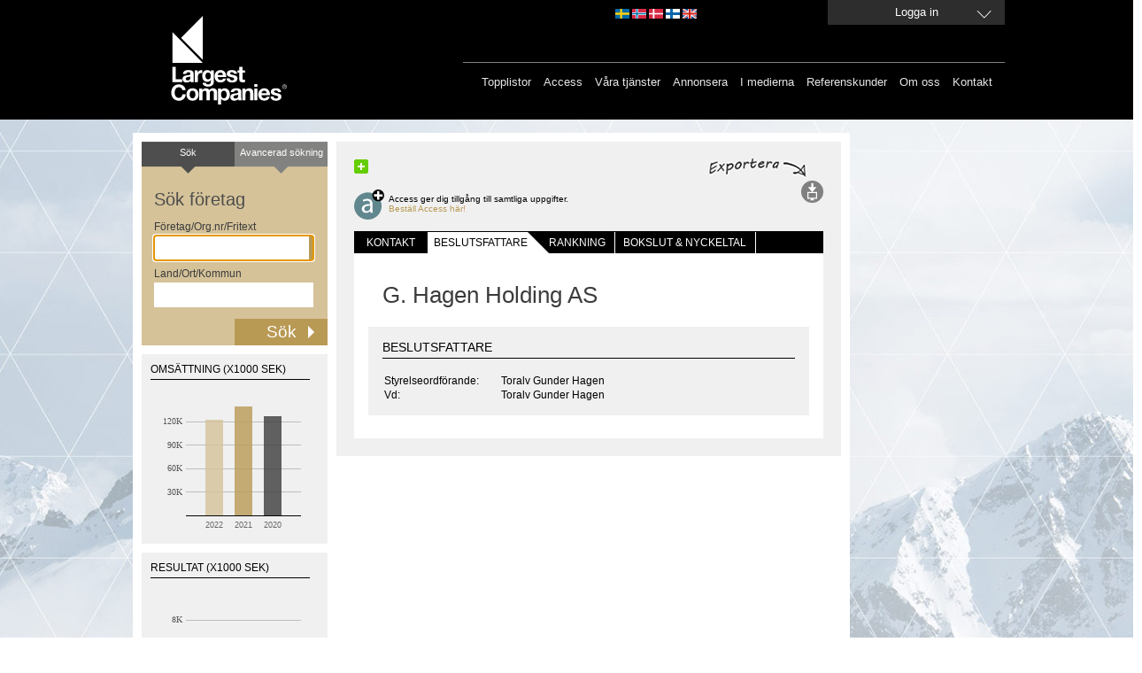

--- FILE ---
content_type: text/css
request_url: https://largestcompanies.se/Content/errorflash.css
body_size: 603
content:
div#errorFlashBox
{
    width: 600px;
    height: 200px;   
    background-color: #3C3C3C;
    color: #FFF;
    overflow: hidden;
}

div#wrapper
{
    padding: 10px 20px;    
}

div#errorFlashBox p, div#errorFlashBox h1, div#errorFlashBox h3
{
    color: #FFF;
}

div#errorFlashBox a
{
    color: #b99a55;
}

div#errorFlashBox a:hover
{
    text-decoration:underline;
    color: #b99a55;
}

div#errorFlashBox a.btn
{
    position: absolute;
    bottom: 0;
    right: 0;   
    display: block;
    width: 190px;
    height: 30px;
    background-color: #b99a55;
    background-image: url("/Content/Images/submit_btn_bg.svg");
    background-position: right;
    background-repeat: no-repeat;
    text-decoration: none;
    text-align: center;
    margin: 0;
}

div#errorFlashBox a.btn span
{    
    width: 190px;
    height: 28px;
    display: block;
    /*padding-top: 2px;*/
    color: #FFF;
    vertical-align: middle;
    line-height: 30px;
    font-size: 19px;
}

div#errorFlashBox a.btn:hover
{
    background-image: url('/Content/Images/submit_btn_bg.svg'), url('/Content/Images/transparent_bg.png') !important;
    background-repeat:no-repeat, repeat;
}


--- FILE ---
content_type: image/svg+xml
request_url: https://largestcompanies.se/Content/Images/btnDownArrowGraySmall.svg
body_size: 630
content:
<?xml version="1.0" encoding="utf-8"?>
<!-- Generator: Adobe Illustrator 17.0.1, SVG Export Plug-In . SVG Version: 6.00 Build 0)  -->
<!DOCTYPE svg PUBLIC "-//W3C//DTD SVG 1.1//EN" "http://www.w3.org/Graphics/SVG/1.1/DTD/svg11.dtd">
<svg version="1.1" id="Lager_1" xmlns="http://www.w3.org/2000/svg" xmlns:xlink="http://www.w3.org/1999/xlink" x="0px" y="0px"
	 width="105px" height="35.785px" viewBox="0 0 105 35.785" enable-background="new 0 0 105 35.785" xml:space="preserve">
<rect x="0" y="0" fill="#4E4E4E" width="105" height="28"/>
<polyline fill="#4E4E4E" points="62.046,26.239 52.5,35.785 42.954,26.239 "/>
</svg>


--- FILE ---
content_type: image/svg+xml
request_url: https://largestcompanies.se/Content/Images/submit_btn_bg.svg
body_size: 620
content:
<?xml version="1.0" encoding="utf-8"?>
<!-- Generator: Adobe Illustrator 17.0.0, SVG Export Plug-In . SVG Version: 6.00 Build 0)  -->
<!DOCTYPE svg PUBLIC "-//W3C//DTD SVG 1.0//EN" "http://www.w3.org/TR/2001/REC-SVG-20010904/DTD/svg10.dtd">
<svg version="1.0" id="Lager_1" xmlns="http://www.w3.org/2000/svg" xmlns:xlink="http://www.w3.org/1999/xlink" x="0px" y="0px"
	 width="160px" height="30px" viewBox="0 0 160 30" enable-background="new 0 0 160 30" xml:space="preserve">
<rect x="0" y="0" fill="none" width="160" height="30"/>
<polygon fill="#FFFFFF" points="145.081,15 138.01,7.929 138.01,22.071 "/>
</svg>
